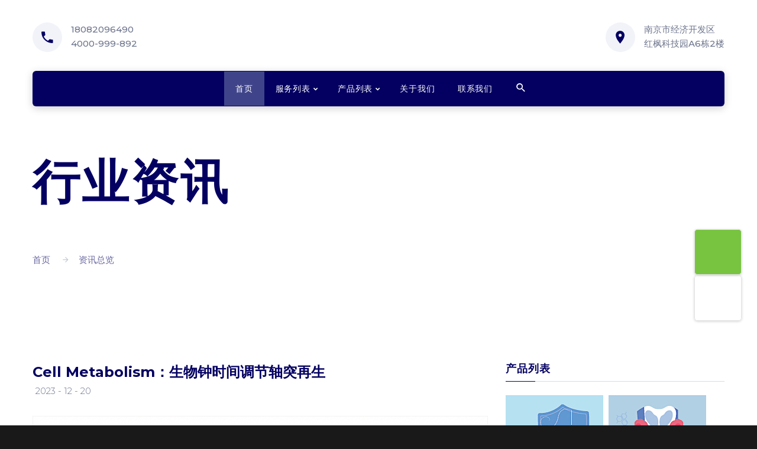

--- FILE ---
content_type: text/html
request_url: http://www.huadingbio.com/news/news-14.html
body_size: 5350
content:
<!DOCTYPE html>
<html class="wide wow-animation smoothscroll scrollTo" lang="en">
  <head>
  	<base href="../" />
    <!-- Site Title-->
    <title>Cell Metabolism：生物钟时间调节轴突再生-行业资讯-南京华鼎生物</title>
    <meta charset="utf-8">
    <meta name="format-detection" content="telephone=no">
    <meta name="viewport" content="width=device-width, height=device-height, initial-scale=1.0, maximum-scale=1.0, user-scalable=0">
    <meta http-equiv="X-UA-Compatible" content="IE=Edge">
    <meta name="keywords" content="SANA design multipurpose template">
    <meta name="description" content="本文详细叙述了“昼夜节律”是调节轴突再生的潜在常见生物学机制，是一种基于驱动时钟基因表达和昼夜节律输出的转录和翻译反馈回路，欢迎参考.">
    <meta name="date" content="Dec 26">
    <link rel="icon" href="images/favicon.ico" type="image/x-icon">
    <!-- Stylesheets-->
    <link rel="stylesheet" type="text/css" href="//fonts.googleapis.com/css2?family=Montserrat:ital,wght@0,300;0,400;0,500;0,700;1,400&amp;display=swap">
    <link rel="stylesheet" href="css/bootstrap.css">
    <link rel="stylesheet" href="css/fonts.css">
    <link rel="stylesheet" href="css/style.css">
    <link href="css/ask-box.css" rel="stylesheet" type="text/css">
		<!--[if lt IE 10]>
    <div style="background: #212121; padding: 10px 0; box-shadow: 3px 3px 5px 0 rgba(0,0,0,.3); clear: both; text-align:center; position: relative; z-index:1;"><a href="http://windows.microsoft.com/en-US/internet-explorer/"><img src="images/ie8-panel/warning_bar_0000_us.jpg" border="0" height="42" width="820" alt="You are using an outdated browser. For a faster, safer browsing experience, upgrade for free today."></a></div>
    <script src="js/html5shiv.min.js"></script>
		<![endif]-->
  </head>
  <body>
    <!-- Page-->
    <div class="page text-center">
    	<div class="head"></div>
      <!-- Modern Breadcrumbs-->
      <section class="breadcrumb-modern novi-background bg-cover text-lg-left">
        <div class="container section-34 section-md-top-110 section-md-bottom-41">
          <h1>行业资讯</h1>
          <ul class="list-inline list-inline-arrows p offset-top-14 offset-md-top-70">
            <li><a href="index.html">首页</a></li>
            <li><a href="news/news-index.html">资讯总览</a></li>
          </ul>
        </div>
      </section>
      <!-- Page Contents-->
      <!-- Modern Blog-->
      <div id="fb-root"></div>
      <section class="section-60 section-sm-110 text-left novi-background bg-cover">
        <div class="container">
          <div class="row justify-content-sm-center justify-content-xl-end">
            <div class="col-md-10 col-lg-8">
              <h4 class="font-weight-bold text-primary">Cell Metabolism：生物钟时间调节轴突再生</h4>
              <ul class="list list-inline list-inline-dashed offset-top-4">
                <li>2023 - 12 - 20</li>
              </ul>
              <div class="offset-top-30"><img class="img-responsive center-block" src="news/image/14-1.png" width="770" height="433" alt="论文标题图"></div>
              <div class="offset-top-10">
              	<p>周围神经系统 （PNS） 损伤是一种越来越常见的疾病，存在于所有年龄段，这是由创伤性和非创伤性原因引起的。PNS 损伤后的轴突再生有限，缺乏神经再连接通常会导致永久性神经功能障碍。实验证据表明，再生能力受两种损伤依赖性机制的调节，例如公认的条件反射病变以及最近建立的强化条件反射，以及不依赖生理损伤的机制，例如环境富集 （EE）以及饮食方案。虽然这些研究导致了影响轴突再生能力的分子途径的鉴定，但缺乏对轴突再生的统一和全面的分子理解。因此，我们探索了在这些不同的模型和条件下形成共同分子分母的有趣可能性，这可以扩展我们对轴突再生的基本理解，超越目前的知识。为此，我们对最近生成的与再生与非再生条件相关的数据集中的富集信号通路进行了无偏倚的比较分析，包括外周损伤和饮食方案，如间歇性禁食 （IF），和 EE。出乎意料的是，我们发现“昼夜节律”是调节轴突再生的潜在常见生物学机制。昼夜节律时钟是一种 ∼24 小时的分子计时机制，基于驱动时钟基因表达和昼夜节律输出的转录和翻译反馈回路</p>
              	<img class="img-responsive center-block" src="news/image/14-2.png" width="770" height="433" alt="昼夜节律是轴突再生的常见调节因子图">
              	<p>这些包括生理和行为变化的周期，这些变化预计每天反复发生的环境刺激，例如光或食物摄入。更具体地说，昼夜节律调节着大量的生理现象，包括转录、翻译，表观遗传学，炎症，新陈代谢以及伤口愈合过程，因此具有调节轴突再生的潜力。尽管生物钟无处不在，但它们在轴突再生中的作用仍然难以捉摸。在这里，我们表明背根神经节 （DRG） 神经元具有内在的分子时钟机制，该机制对于在坐骨神经损伤小鼠模型中计时和优化轴突再生和靶向再神经支配是必要的。从机制上讲，我们发现昼夜节律轴突再生需要核心时钟蛋白Bmal1的神经元表达，该蛋白调节感觉神经元的再生程序。</p>
              	<img class="img-responsive center-block" src="news/image/14-3.png" width="770" height="433" alt="损伤后 DRG 的转录分析确定了与轴突再生相关的时间依赖性过程图">
              	<p>最后，我们通过使用目前被批准用于治疗神经系统疾病的药物锂，确定了通过时钟依赖性机制促进损伤后轴突再生的潜力。总之，我们的研究结果表明，昼夜节律将轴突再生能力调整到一天中的特定时间窗口。这些新知识可以为设计时钟依赖性再生疗法和神经康复方案铺平道路。</p>
              	<img class="img-responsive center-block" src="news/image/14-4.png" width="770" height="433" alt="Bmal1 控制 DRG 神经元的分子时钟和再生生长图">
              	<p>重要的是，最近的一项研究报告称，与活动期（白天）相比，在休息阶段（夜间）发生烧伤时，人类烧伤愈合时间增加了 ∼60%，表明可以通过时间疗法（包括时间疗法和时间活性药物）来利用时钟依赖性机制的力量。</p>
              	<p>与此一致，我们成功地将锂用作坐骨神经损伤模型中的原理验证方法。最后，昼夜节律对轴突再生的影响表明，依赖于神经康复或神经元活动的修复策略应考虑在 24 小时周期内进行时间调整的方法，以与神经元内在再生能力的变化保持一致。</p>
              	<img class="img-responsive center-block" src="news/image/14-5.png" width="770" height="433" alt="损伤后 Bmal1 依赖性 H3K27ac 和 DRG 神经元的长期时间依赖性再生图">
              	<p>鉴于生物钟的普遍性，我们的研究结果最终建议对迄今为止在该领域收集的数据进行仔细的重新评估，这些数据可能受到一天中不同时间进行实验的影响。它还要求在设计未来的实验时要谨慎，此后必须考虑与时钟相关的机制。</p>
              </div>
              
              
              <div class="offset-top-40 offset-md-top-60">
                <div class="pull-sm-right" style="margin-top: -5px;">
                  <div class="d-inline-block inset-right-20">
                    <p class="text-dark">参考文献：Francesco De Virgiliis,Franziska Mueller,Ilaria Palmisano, et al. The circadian clock time tunes axonal regeneration, Cell Metabolism (2023). DOI:10.1016/j.cmet.2023.10.012</p>
                  </div>
                </div>


                <div class="offset-top-20">
                  <!-- RD Mailform-->
                  <form class="text-left">
                    <div class="row justify-content-sm-center">                                      
                    </div>                                      
                  </form>
                </div>
              </div>
            </div>
            
            
            <div class="col-md-10 col-lg-4 offset-top-66 offset-lg-top-0">
              <div class="blog-grid-sidebar inset-xxl-left-30">
                <!-- Aside-->
                <aside class="text-left sidebar-item-wrap1">
                  
                  <!-- Flickr @fasttravel-->
                  <div class="sidebar-item">
                    <h6>产品列表</h6>
                    <hr class="text-subline">
                    <div class="offset-top-14 offset-md-top-20">
                    <div class="group-sm"><a class="thumbnail-classic" href="immune/immune.html"><img width="165" height="165" src="news/image/fuwu1.jpg" alt="免疫功能相关">
                      </a><a class="thumbnail-classic" href="thyroid/thyroid.html"><img width="165" height="165" src="news/image/fuwu2.jpg" alt="甲状腺类">
                      </a><a class="thumbnail-classic" href="cardiovascular-markers/cardiovascular-markers.html"><img width="165" height="165" src="news/image/fuwu3.jpg" alt="心血管标志物">
                      </a><a class="thumbnail-classic" href="contagion/contagion.html"><img width="165" height="165" src="news/image/fuwu4.jpg" alt="传染病类">
                      </a><a class="thumbnail-classic" href="inflammation/inflammation.html"><img width="165" height="165" src="news/image/fuwu5.jpg" alt="炎症类">
                      </a><a class="thumbnail-classic" href="hormone/hormone.html"><img width="165" height="165" src="news/image/fuwu6.jpg" alt="激素类">
                      </a></div>  
                    </div>
                  </div>
                  <!-- Recent Posts-->
                  
                  <div class="sidebar-item text-center text-xl-left"><a class="banner" href="antibody/labeled/s-p-fitc.html"><img class="img-responsive" src="news/image/cuxiao-banner.jpg" width="336" height="500" alt="fitc抗体"></a></div>
                </aside>
              </div>
            </div>
          </div>
        </div>
      </section>
      <!-- Page Footer-->
      <!-- Default footer-->
      <footer class="section-relative section-top-66 section-bottom-34 page-footer bg-secondary novi-background bg-cover">
        <div class="container">
          <div class="row justify-content-md-center text-xl-left">
            <div class="col-md-8 col-lg-12">
              <div class="row justify-content-sm-center row-50">
                <div class="col-sm-10 col-lg-4 text-left order-lg-3 inset-lg-left-50">
                  <h6>关于我们</h6>
                  <hr class="text-subline">
                  <p><a href="index.html">首页</p>
                  <p><a href="about.html">公司简介</p>
                  <p><a href="contacts.html">联系我们</p>
                  <p><a href="news/news-index.html">资讯中心</p>
                </div>
                <div class="col-sm-10 text-sm-left col-lg-4 order-lg-2 text-left">
                  <h6>联系我们</h6>
                  <hr class="text-subline">
                  <div class="text-center text-xl-left">
                    <address class="contact-info d-md-inline-block text-left">
                      <div class="p unit unit-spacing-xxs flex-row">
                        <div class="unit-left"><span class="icon icon-xxs mdi mdi-phone text-primary novi-icon"></span></div>
                        <div class="unit-body"><a class="text-gray-darker" href="tel:#">4000-999-892, <a class="text-gray-darker" href="tel:#">18082096490</a></div>
                      </div>
                      <div class="p unit flex-row unit-spacing-xxs">
                        <div class="unit-left"><span class="icon icon-xxs mdi mdi-map-marker text-primary novi-icon"></span></div>
                        <div class="unit-body"><a class="text-gray-darker" href="#">南京市经济开发区红枫科技园A6栋2楼</a></div>
                      </div>
                      <div class="p unit unit-spacing-xxs flex-row offset-top-16">
                        <div class="unit-left"><span class="icon icon-xxs mdi mdi-email-outline text-primary novi-icon"></span></div>
                        <div class="unit-body"><a class="text-primary" href="mailto:#">order@huadingbio.com</a></div>
                      </div>
                    </address>
                  </div>
                </div>
                <div class="col-sm-10 col-lg-4 order-lg-1">
                  <!-- Footer brand-->
                  <div class="footer-brand"><a href="index.html"><img src="images/logo-inverse-404x92.png" alt="" width="202" height="46"/></a></div>
                  <div class="offset-top-50 offset-lg-top-90">
                         <h6 style="font-size: 16px;text-transform: capitalize">New Antibody，Better Antibody，For IVD</h6> 
                  </div>
                </div>
              </div>
            </div>
          </div>
        </div>
        <div class="container offset-top-50 offset-md-top-60">
          <p class="text-primary"><a href="http://beian.miit.gov.cn/">苏ICP备2021011039号</a>Copyright©2021 All Rights Reserved.<br /> 南京华鼎生物科技有限公司 &copy; 2021</a><script type="text/javascript">document.write(unescape("%3Cspan id='cnzz_stat_icon_1280353136'%3E%3C/span%3E%3Cscript src='https://v1.cnzz.com/z_stat.php%3Fid%3D1280353136%26show%3Dpic' type='text/javascript'%3E%3C/script%3E"));</script>  
</p>
        </div>
      </footer>
    </div>
    <!-- Preloader-->
    <div class="preloader">
      <div class="preloader-body">
        <div class="preloader-inner">
          <div class="preloader-item"><span></span><span></span><span></span></div>
          <div class="preloader-item"><span></span><span></span><span></span></div>
          <div class="preloader-item"><span></span><span></span><span></span></div>
          <div class="preloader-item"><span></span><span></span><span></span></div>
        </div>
      </div>
    </div>
    <!-- Global Mailform Output-->
    <div class="snackbars" id="form-output-global"></div>
    <div id="top"></div>
    <!-- Java script-->
    <script src="js/core.min.js"></script>
    <script src="js/script.js"></script>
    <script type="text/javascript">
	  $(".head").load("indexhead.html");
    </script> 
    <script type="text/javascript">
document.write("<scr"+"ipt src=\"js/ask-box.js\"></sc"+"ript>")
</script>
  </body>
</html>

--- FILE ---
content_type: text/html
request_url: http://www.huadingbio.com/indexhead.html
body_size: 4474
content:
<!DOCTYPE html>
<html class="wide wow-animation smoothscroll scrollTo" lang="en">
  <head>
    <!-- Site Title-->
    <meta charset="utf-8">
    <!-- Stylesheets-->
    <!--<link rel="stylesheet" type="text/css" href="//fonts.googleapis.com/css2?family=Montserrat:ital,wght@0,300;0,400;0,500;0,700;1,400&amp;display=swap">-->
    <link rel="stylesheet" href="css/bootstrap.css">
    <link rel="stylesheet" href="css/fonts.css">
    <link rel="stylesheet" href="css/style.css">
    <!--<style type="text/css">
		.caclp {
		display: block;
		z-index:99999;
		position: fixed; 
		right: -1%; 
		top: 10%; 
		width:20%;
		}
		
		@media (max-width: 768px) 
       { .caclp { display: none;} 

}
	</style>-->
		<!--[if lt IE 10]>
    <div style="background: #212121; padding: 10px 0; box-shadow: 3px 3px 5px 0 rgba(0,0,0,.3); clear: both; text-align:center; position: relative; z-index:1;"><a href="http://windows.microsoft.com/en-US/internet-explorer/"><img src="images/ie8-panel/warning_bar_0000_us.jpg" border="0" height="42" width="820" alt="You are using an outdated browser. For a faster, safer browsing experience, upgrade for free today."></a></div>
    <script src="js/html5shiv.min.js"></script>
		<![endif]-->
  <script>
var _hmt = _hmt || [];
(function() {
  var hm = document.createElement("script");
  hm.src = "https://hm.baidu.com/hm.js?7def93362a87ee034397d83e60fcc775";
  var s = document.getElementsByTagName("script")[0]; 
  s.parentNode.insertBefore(hm, s);
})();
</script>
  </head>
  <body>
    <!-- Page-->
 <!--   <div class="page text-center">-->
      <!-- Page Head-->
       <header class="page-head">
        <!-- RD Navbar minimal-->
        <div class="rd-navbar-wrap">
          <nav class="rd-navbar rd-navbar-minimal rd-navbar-light" data-md-device-layout="rd-navbar-fixed" data-lg-device-layout="rd-navbar-static" data-xl-device-layout="rd-navbar-static" data-xxl-device-layout="rd-navbar-static" data-sm-layout="rd-navbar-fixed" data-md-layout="rd-navbar-fixed" data-lg-layout="rd-navbar-fixed" data-xl-layout="rd-navbar-static" data-xxl-layout="rd-navbar-static" data-md-stick-up-offset="120px" data-lg-stick-up-offset="120px" data-lg-auto-height="true" data-stick-up="true">
            <div class="rd-navbar-inner">
              <div class="rd-navbar-top-panel">
                <div>
                  <address class="contact-info d-md-inline-block text-left offset-none">
                    <div class="p unit unit-spacing-xs flex-row">
                      <div class="unit-left"><span class="icon icon-xs icon-circle icon-gray-light mdi mdi-phone text-primary"></span></div>
                      <div class="unit-body"><a class="link-inherit font-weight-medium" href="tel:#">18082096490</a><br/><a class="link-inherit font-weight-medium" href="tel:#">4000-999-892</a></div>
                    </div>
                  </address>
                </div>
                <!--Navbar Brand-->
                <div class="rd-navbar-brand d-none d-xl-inline-block"><a href="index.html"><img src="images/logo-default-404x92.png" alt="" width="202" height="46"/></a></div>
                <div>
                  <address class="contact-info d-md-inline-block text-left">
                    <div class="p unit flex-row unit-spacing-xs">
                      <div class="unit-left"><span class="icon icon-xs icon-circle icon-gray-light mdi mdi-map-marker text-primary"></span></div>
                      <div class="unit-body"><a class="link-inherit font-weight-medium white-space-wrap" href="#">南京市经济开发区<br>红枫科技园A6栋2楼</a></div>
                    </div>
                  </address>
                </div>
              </div>
              <!-- RD Navbar Panel-->
              <div class="rd-navbar-panel">
                <!-- RD Navbar Toggle-->
                <button class="rd-navbar-toggle" data-rd-navbar-toggle=".rd-navbar, .rd-navbar-nav-wrap"><span></span></button>
                <!--Navbar Brand-->
                <div class="rd-navbar-brand d-xl-none"><a href="index.html"><img src="images/logo-default-404x92.png" alt="" width="202" height="46"/></a></div>
                <button class="rd-navbar-top-panel-toggle" data-rd-navbar-toggle=".rd-navbar, .rd-navbar-top-panel"><span></span></button>
              </div>
              <div class="rd-navbar-menu-wrap">
                <div class="rd-navbar-nav-wrap">
                  <div class="rd-navbar-mobile-scroll">
                    <!--Navbar Brand Mobile-->
                    <div class="rd-navbar-mobile-brand"><a href="index.html"><img src="images/logo-default-404x92.png" alt="" width="202" height="46"/></a></div>
                    <div class="form-search-wrap">
                      <!-- RD Search Form-->
                      <form class="form-search rd-search" action="search-results.html" method="GET">
                        <div class="form-wrap">
                          <label class="form-label form-search-label form-label-sm" for="rd-navbar-form-search-widget">Search</label>
                          <input class="form-search-input form-control form-control-gray-lightest input-sm" id="rd-navbar-form-search-widget" type="text" name="s" autocomplete="off"/>
                        </div>
                        <button class="form-search-submit" type="submit"><span class="fa fa-search"></span></button>
                      </form>
                    </div>
                    <!-- RD Navbar Nav-->
                    <ul class="rd-navbar-nav">
                      <li class="active"><a href="index.html"><span>首页</span><span class="rd-navbar-label text-middle label-custom label-danger label-xs-custom label-rounded-custom label"></span></a>
                      </li>
                      <!--<li><a href="our-team.html"><span>Team</span><span class="rd-navbar-label text-middle label-custom label-danger label-xs-custom label-rounded-custom label"></span></a>
                      </li>-->
                       <li><a href="#"><span>服务列表</span><span class="rd-navbar-label text-middle label-custom label-danger label-xs-custom label-rounded-custom label"></span></a>
                      <div class="rd-navbar-megamenu">
                          <div class="row">
                            <div class="col-xl-4">
                              <h6>IVD抗体定制开发</h6>
                              <hr class="text-subline"/>
                              <ul class="list-unstyled offset-lg-top-25">
                                <li><a href="dingzhi/minimolecular-ab.html">小分子单抗定制</a></li>
                                <li><a href="dingzhi/paired-antibody.html">配对抗体定制</a></li>
                                <li><a href="dingzhi/recombinant-antibody.html">重组抗体定制</a></li>
                                <li><a href="dingzhi/nanobody-antibody.html">纳米抗体定制</a></li>
                              </ul>
                            </div>
                            <div class="col-xl-4">
                              <h6>IVD抗原定制</h6>
                              <hr class="text-subline"/>
                              <ul class="list-unstyled offset-lg-top-25">
                                <li><a href="dingzhi/protein-fermentation.html">重组蛋白大规模发酵</a></li> 
                              </ul>
                            </div>
                          </div>
                        </div>
                      </li>
                      <li><a href="#"><span>产品列表</span><span class="rd-navbar-label text-middle label-custom label-danger label-xs-custom label-rounded-custom label"></span></a>
                        <div class="rd-navbar-megamenu">
                          <div class="row">
                            <div class="col-xl-2">
                              <h6>通用抗体</h6>
                              <hr class="text-subline"/>
                              <ul class="list-unstyled offset-lg-top-25">
                                <li><a href="antibody/labeled/s-p-fitc.html">异硫氰酸荧光素(FITC/FAM)</a></li>
                                <li><a href="antibody/common-antibody.html">羧基四甲基罗丹明(TAMRA)</a></li>
                                <li><a href="antibody/common-antibody.html">地高辛(DIG)</a></li>
                                <li><a href="antibody/common-antibody.html">生物素(Biotin)</a></li>
                                <li><a href="antibody/common-antibody.html">链霉亲和素(Streptavidin,SA)</a></li>
                                <li><a href="antibody/common-antibody.html">HIS/GFP/HA/FLAG标签</a></li>
                                <li><a href="antibody/common-antibody.html">人IgG/IgM/IgA/IgE</a></li>
                                <li><a href="antibody/common-antibody.html">鼠IgG/兔IgG/鸡IgY</a></li>
                              </ul>
                            </div>
                            <div class="col-xl-2">
                              <h6><a href="cardiovascular-markers/cardiovascular-markers.html">心血管标志物</a></h6>
                              <hr class="text-subline"/>
                              <ul class="list-unstyled offset-lg-top-25">
                                <li><a href="cardiovascular-markers/cardiovascular-markers.html#3">心肌肌钙蛋白(cTnI)人源化单抗</a></li>
                                <li><a href="cardiovascular-markers/cardiovascular-markers.html#1">肌酸激酶同工酶(CK-MB)</a></li>
                                <li><a href="cardiovascular-markers/cardiovascular-markers.html#2">N端脑钠肽前体(NT-proBNP)</a></li>
                                <li><a href="cardiovascular-markers/cardiovascular-markers.html#3">D二聚体(D-dimer)</a></li>
                              </ul>
                            </div>
                            <div class="col-xl-2">
                              <h6><a href="metabolism/metabolism.html">糖尿病和新陈代谢</a></h6>
                              <hr class="text-subline"/>
                              <ul class="list-unstyled offset-lg-top-25">
                                <li><a href="metabolism/metabolism.html#1">糖化血红蛋白(HbA1c)</a></li>
                                <li><a href="metabolism/metabolism.html#2">25羟基维生素D人源化单抗</a></li>
                              </ul>
                            </div>
                            <div class="col-xl-2">
                              <h6><a href="hormone/hormone.html">激素类</a></h6>
                              <hr class="text-subline"/>
                              <ul class="list-unstyled offset-lg-top-25">
                                <li><a href="hormone/hormone.html#1">抗缪勒氏管激素(AMH)</a></li>
                              <li><a href="hormone/hormone.html#2">雌二醇（E2）</a></li>
                              <li><a href="hormone/hormone.html#3">孕酮(PROG)羊单抗</a></li>
                              </ul>
                            </div>
                            <div class="col-xl-2">
                              <h6><a href="inflammation/inflammation.html">炎症</a></h6>
                              <hr class="text-subline"/>
                              <ul class="list-unstyled offset-lg-top-25">
                                <li><a href="inflammation/inflammation.html#1">C反应蛋白(CRP)</a></li>
                                <li><a href="inflammation/inflammation.html#2">白细胞介素-6(IL-6)</a></li>
                                <li><a href="inflammation/inflammation.html#3">降钙素原(PCT)</a></li>
                                <li><a href="inflammation/inflammation.html#4">血清淀粉样蛋白A (SAA)</a></li>
                                <li><a href="inflammation/inflammation.html#5">肝素结合蛋白( HBP )</a></li>
                              </ul>
                            </div>
                            <div class="col-xl-2">
                              <h6><a href="thyroid/thyroid.html">甲状腺类</a></h6>
                              <hr class="text-subline"/>
                              <ul class="list-unstyled offset-lg-top-25">
                               <li><a href="thyroid/thyroid.html#1">三碘甲状腺原氨酸(T3)</a></li>
                              <li><a href="thyroid/thyroid.html#2">甲状腺素(T4)</a></li>
                             <li><a href="thyroid/thyroid.html#3">促甲状腺素受体(TSHR)</a></li>
                                <li><a href="thyroid/thyroid.html#4">甲状腺球蛋白(TG)</a></li>
                                <li><a href="thyroid/thyroid.html#5">甲状腺过氧化物酶(TPO)</a></li>
                              </ul>
                            </div>
                            <div class="col-xl-2">
                              <h6><a href="contagion/contagion.html">传染病类</a></h6>
                              <hr class="text-subline"/>
                              <ul class="list-unstyled offset-lg-top-25">
                                <li><a href="contagion/contagion.html#1">人乳头瘤病毒（HPV）</a></li>
                                <li><a href="contagion/contagion.html#2">猴痘病毒(Monkeypox virus)</a></li>
                                <li><a href="contagion/contagion.html#3">2019新型冠状病毒(2019-nCoV)</a></li>
                              </ul>
                            </div>
                            <div class="col-xl-2">
                              <h6><a href="immune/immune.html">免疫功能</a></h6>
                              <hr class="text-subline"/>
                              <ul class="list-unstyled offset-lg-top-25">
                                <li><a href="immune/immune.html#1">抗CD系列抗体</a></li>
                                <li><a href="immune/immune.html#2">抗PD-L1抗体</a></li>
                                <li><a href="immune/immune.html#3">淋巴毒素-α</a></li>
                              </ul>
                            </div>
                            <div class="col-xl-2">
                              <h6><a href="nerve/nerve.html">神经类</a></h6>
                              <hr class="text-subline"/>
                              <ul class="list-unstyled offset-lg-top-25">
                               	<li><a href="nerve/nerve.html#1">磷酸化Tau（P-Tau）217/231/181</a></li>
                                <li><a href="nerve/nerve.html#2">神经纤维丝轻链(NFL)</a></li>
                                <li><a href="nerve/nerve.html#3">β淀粉样蛋白1-40（Aβ1-40）</a></li>
                                <li><a href="nerve/nerve.html#4">β淀粉样蛋白1-42（Aβ1-42）</a></li>
                              </ul>
                            </div>
                            <div class="col-xl-2">
                              <h6><a href="tumor-marker/Tumor-markers.html">肿瘤标志物</a></h6>
                              <hr class="text-subline"/>
                              <ul class="list-unstyled offset-lg-top-25">
                                <li><a href="tumor-marker/Tumor-markers.html#1">前列腺特异性抗原(PSA)</a></li>
                                <li><a href="tumor-marker/Tumor-markers.html#2">人附睾蛋白4（HE4）</a></li>
                                <li><a href="tumor-marker/Tumor-markers.html#3">甲胎蛋白（AFP）</a></li>
                                <li><a href="tumor-marker/Tumor-markers.html#4">癌胚抗原（CEA）</a></li>
                                <li><a href="tumor-marker/Tumor-markers.html#5">神经元特异性烯醇化酶（NSE）</a></li>
                                <li><a href="tumor-marker/Tumor-markers.html#6">胃蛋白酶原I（PG I）</a></li>
                                <li><a href="tumor-marker/Tumor-markers.html#7">胃蛋白酶原Ⅱ(PGⅡ)</a></li>
                                <li><a href="tumor-marker/Tumor-markers.html#8">胃泌素17(G17)</a></li>
                                <li><a href="tumor-marker/Tumor-markers.html#9">胃泌素释放肽前体(ProGRP)</a></li>
                                <li><a href="tumor-marker/Tumor-markers.html#10">鳞状细胞癌相关抗原(SCCA)</a></li>
                                <li><a href="tumor-marker/Tumor-markers.html#11">细胞角蛋白19片段(CYFRA21-1）</a></li>
                                <li><a href="tumor-marker/Tumor-markers.html#12">糖类抗原15-3(CA15-3)</a></li>
                                <li><a href="tumor-marker/Tumor-markers.html#13">糖类抗原19-9(CA19-9)</a></li>
                                <li><a href="tumor-marker/Tumor-markers.html#14">糖类抗原72-4(CA72-4)</a></li>
                                <li><a href="tumor-marker/Tumor-markers.html#15">糖类抗原125(CA125)</a></li>
                                <li><a href="tumor-marker/Tumor-markers.html#16">糖类抗原242(CA242)</a></li>
                              </ul>
                            </div>
                            <div class="col-xl-2">
                              <h6><a href="allergen/allergen.html">过敏原</a></h6>
                              <hr class="text-subline"/>
                              <ul class="list-unstyled offset-lg-top-25">
                                <li><a href="allergen/allergen.html#1">动物(Animal)</a></li>
                                <li><a href="allergen/allergen.html#2">蟑螂(Cockroach)</a></li>
                                <li><a href="allergen/allergen.html#3">食物(Food)</a></li>
                                <li><a href="allergen/allergen.html#4">霉菌(Mold)</a></li>
                                <li><a href="allergen/allergen.html#5">花粉(Pollen)</a></li>
                                <li><a href="allergen/allergen.html#6">屋尘螨 HDM (House Dust Mite)</a></li>
                              </ul>
                            </div>
                            <div class="col-xl-2">
                              <h6><a href="medicinal/medicinal.html">药物类</a></h6>
                              <hr class="text-subline"/>
                              <ul class="list-unstyled offset-lg-top-25">
                                <li><a href="medicinal/medicinal.html#1">药物滥用</a></li>
                                <li><a href="medicinal/medicinal.html#2">治疗药物监测(TDM)</a></li>
                                <li><a href="medicinal/medicinal.html#3">抗生素残留</a></li>
                                <li><a href="medicinal/medicinal.html#4">农药残留</a></li>
                                <li><a href="medicinal/medicinal.html#5">兽药残留</a></li>
                              </ul>
                            </div>
                          </div>
                        </div>
                      </li>
                       <li><a href="about.html"><span>关于我们</span><span class="rd-navbar-label text-middle label-custom label-danger label-xs-custom label-rounded-custom label"></span></a>
                      </li>
                      <li><a href="contacts.html"><span>联系我们</span><span class="rd-navbar-label text-middle label-custom label-danger label-xs-custom label-rounded-custom label"></span></a>
                      </li>
                    </ul>
                  </div>
                </div>
                <!--RD Navbar Search-->
                <div class="rd-navbar-search"><a class="rd-navbar-search-toggle mdi" data-rd-navbar-toggle=".rd-navbar-menu-wrap,.rd-navbar-search" href="#"><span></span></a>
                  <form class="rd-navbar-search-form search-form-icon-right rd-search" action="search-results.html" data-search-live="rd-search-results-live" method="GET">
                    <div class="form-wrap">
                      <label class="form-label" for="rd-navbar-search-form-control">Type and hit enter...</label>
                      <input class="rd-navbar-search-form-control form-control form-control-gray-lightest" id="rd-navbar-search-form-control" type="text" name="s" autocomplete="off"/>
                    </div>
                    <div class="rd-search-results-live" id="rd-search-results-live"></div>
                  </form>
                </div>
              </div>
            </div>
          </nav>
        </div>
      </header>
    <!--<a href="dingzhi/caclp.html"><img class="caclp" src="images/caclp.png"  alt="caclp" ></a>-->
      <!-- Page Footer-->
      <!-- Default footer-->
      <!--<footer class="section-relative section-50 section-md-66 page-footer bg-secondary context-light novi-background bg-cover">
        <div class="container container-wide">
          <div class="inset-xxl-left-30">
            <div class="row justify-content-md-center row-fix">
              <div class="col-md-8 col-lg-12">
                <div class="row row-30 justify-content-lg-between align-items-lg-center">
                </div>
              </div>
            </div>
          </div>
        </div>
      </footer>-->
    </div>

    <!-- Java script-->
    <script src="js/core.min.js"></script>
    <script src="js/script.js"></script>
  </body>
</html>

--- FILE ---
content_type: text/css
request_url: http://www.huadingbio.com/css/ask-box.css
body_size: 562
content:
/*main css*/

.izl-rmenu {
	position: fixed;
	bottom: 76px;
	padding-bottom: 100px;
	background: url() 0px bottom no-repeat;
	z-index: 999;
	right: 2%;
}

.izl-rmenu .btn {
	width: 80px;
	height: 77px;
	margin-bottom: 1px;
	cursor: pointer;
	position: relative;
}

.izl-rmenu .btn-qq {
	background: url(../images/r_qq00.png) 0px 0px no-repeat;
	box-shadow: 0px 1px 4px 0px rgba(0, 0, 0, 0.19);
	border: #E4E4E4 solid 1px;
}

.izl-rmenu .btn-qq:hover {
	background: url(../images/r_qq00.png);
}

.izl-rmenu a.btn-qq,
.izl-rmenu a.btn-qq:visited {
	background: url(../images/r_qq.png) 0px 0px no-repeat;
	background-color: white;
	text-decoration: none;
	display: block;
}


.izl-rmenu .btn-wx{
	background:url(../images/r_wx2.png) 0px 0px no-repeat;
	background-color:#78c340;
	box-shadow: 0px 1px 4px 0px rgba(0, 0, 0, 0.19);
	border: #E4E4E4 solid 1px;
}
.izl-rmenu .btn-wx:hover{background-color:#58a81c; }
.izl-rmenu .btn-wx .pic{position:absolute; left:-160px; top:0px; display:none;width:160px;height:160px;max-width: 160px;}




.izl-rmenu .btn-phone {background: url(../images/r_phone.png) 0px 0px no-repeat;
	box-shadow: 0px 1px 4px 0px rgba(0, 0, 0, 0.19);
	border: #E4E4E4 solid 1px;
}

.izl-rmenu .btn-phone:hover {background: url(../images/r_phone00.png);}

.izl-rmenu .btn-phone .phone {position: absolute;
	width: 160px;
	left: -160px;
	top: 0px;
	line-height: 75px;
	background: #ff6430;
	color: #FFF;
	font-size: 18px;
	text-align: center;
	display: none;
}

.izl-rmenu .btn-top {
	background: url(../images/r_top.png) 0px 0px no-repeat;
	background-color: #fff;
	display: none;
	box-shadow: 0px 1px 4px 0px rgba(0, 0, 0, 0.19);
	border: #E4E4E4 solid 1px;
}

.izl-rmenu .btn-top:hover {
	background-color: #666;
}

--- FILE ---
content_type: application/javascript
request_url: http://www.huadingbio.com/js/ask-box.js
body_size: 788
content:
$(function(){
	
	
	
	
	var tophtml="<div id=\"izl_rmenu\" class=\"izl-rmenu\"><div class=\"btn btn-wx\"><img class=\"pic\" src=\"images/zyb-1.png\" onclick=\"window.location.href=\"/></div><br><div class=\"btn btn-phone\"><div class=\"phone\">4000-999-892</div></div><div class=\"btn btn-top\"></div></div>";
	//<a target="_blank" href="http://wpa.qq.com/msgrd?v=3&amp;uin=3404127986&amp;site=qq&amp;menu=yes"><img style="width:78px" border="0" src="http://wpa.qq.com/pa?p=2:3404127986:47" alt="在线QQ技术支持2" title="在线QQ技术支持2" /></a>

	
	$("#top").html(tophtml);
	$("#izl_rmenu").each(function(){  
		$(this).find(".btn-wx").mouseenter(function(){
			$(this).find(".pic").fadeIn("fast");
		});
		$(this).find(".btn-wx").mouseleave(function(){
			$(this).find(".pic").fadeOut("fast");
		});
		$(this).find(".btn-phone").mouseenter(function(){
			$(this).find(".phone").fadeIn("fast");
		});
		$(this).find(".btn-phone").mouseleave(function(){
			$(this).find(".phone").fadeOut("fast");
		});
		$(this).find(".btn-top").click(function(){
			$("html, body").animate({
				"scroll-top":0
			},"fast");
		});
	});
	var lastRmenuStatus=false;
	$(window).scroll(function(){//bug
		var _top=$(window).scrollTop();
		if(_top>200){
			$("#izl_rmenu").data("expanded",true);
		}else{
			$("#izl_rmenu").data("expanded",false);
		}
		if($("#izl_rmenu").data("expanded")!=lastRmenuStatus){
			lastRmenuStatus=$("#izl_rmenu").data("expanded");
			if(lastRmenuStatus){
				$("#izl_rmenu .btn-top").slideDown();
			}else{
				$("#izl_rmenu .btn-top").slideUp();
			}
		}
	});
	
	//获取当前屏幕宽度
	var width = document.body.clientWidth;
	//var width=window.screen.width;
	if(width < 600) {
		//显示咨询框
		$("#izl_rmenu").hide();
	}
	if(width > 600) {
		//隐藏咨询框
		$("#izl_rmenu").show();
	}
});
	

--- FILE ---
content_type: application/javascript
request_url: http://www.huadingbio.com/js/script.js
body_size: 13228
content:
/**
 * Global variables
 */
"use strict";

var userAgent = navigator.userAgent.toLowerCase(),
	initialDate = new Date(),

	$document = $(document),
	$window = $(window),
	$html = $("html"),
	$body = $("body"),

	isDesktop = $html.hasClass("desktop"),
	isIE = userAgent.indexOf("msie") != -1 ? parseInt(userAgent.split("msie")[1]) : userAgent.indexOf("trident") != -1 ? 11 : userAgent.indexOf("edge") != -1 ? 12 : false,
	isMobile = /Android|webOS|iPhone|iPad|iPod|BlackBerry|IEMobile|Opera Mini/i.test(navigator.userAgent),
	windowReady = false,
	isTouch = "ontouchstart" in window,
	isNoviBuilder = false,
	onloadCaptchaCallback,

	plugins = {
		pointerEvents: isIE < 11 ? "js/pointer-events.min.js" : false,
		bootstrapTabs: $(".tabs"),
		materialParallax: $('.parallax-container'),
		copyrightYear: $('.copyright-year'),
		rdVideoPlayer: $(".rd-video-player"),
		responsiveTabs: $(".responsive-tabs"),
		maps: $(".google-map-container"),
		rdInputLabel: $(".form-label"),
		rdNavbar: $(".rd-navbar"),
		rdVideoBG: $(".rd-video"),
		regula: $("[data-constraints]"),
		stepper: $("input[type='number']"),
		radio: $("input[type='radio']"),
		checkbox: $(".checkbox-custom"),
		toggles: $(".toggle-custom"),
		preloader: $('.preloader'),
		owl: $(".owl-carousel"),
		swiper: $('.swiper-container'),
		lightGallery: $('[data-lightgallery="group"]'),
		lightGalleryItem: $('[data-lightgallery="item"]'),
		lightDynamicGalleryItem: $('[data-lightgallery="dynamic"]'),
		counter: document.querySelectorAll('.counter'),
		progressLinear: document.querySelectorAll('.progress-linear'),
		countdown: document.querySelectorAll('.countdown'),
		isotope: $(".isotope-wrap"),
		stacktable: $("table[data-responsive='true']"),
		customToggle: $("[data-custom-toggle]"),
		customWaypoints: $('[data-custom-scroll-to]'),
		selectFilter: $("select"),
		calendar: $(".rd-calendar"),
		pageLoader: $(".page-loader"),
		search: $('.rd-search'),
		searchResults: $('.rd-search-results'),
		rdMailForm: $(".rd-mailform"),
		iframeEmbed: $("iframe.embed-responsive-item"),
		checkoutRDTabs: $(".checkout-tabs"),
		facebookplugin: $('#fb-root'),
		captcha: $('.recaptcha'),
		fullCalendar: $("#calendar")
	};

/**
 * @desc Check the element was been scrolled into the view
 * @param {object} elem - jQuery object
 * @return {boolean}
 */
function isScrolledIntoView(elem) {
	if (isNoviBuilder) return true;
	return elem.offset().top + elem.outerHeight() >= $window.scrollTop() && elem.offset().top <= $window.scrollTop() + $window.height();
}

/**
 * @desc Calls a function when element has been scrolled into the view
 * @param {object} element - jQuery object
 * @param {function} func - init function
 */
function lazyInit(element, func) {
	let scrollHandler = function () {
		if ((!element.hasClass('lazy-loaded') && (isScrolledIntoView(element)))) {
			func.call(element);
			element.addClass('lazy-loaded');
		}
	};

	scrollHandler();
	$window.on('scroll', scrollHandler);
}

// Initialize scripts that require a loaded window
$window.on('load', function () {
	// Page loader & Page transition
	if (plugins.preloader.length && !isNoviBuilder) {
		pageTransition({
			target:            document.querySelector('.page'),
			delay:             0,
			duration:          500,
			classIn:           'fadeIn',
			classOut:          'fadeOut',
			classActive:       'animated',
			conditions:        function (event, link) {
				return link && !/(\#|javascript:void\(0\)|callto:|tel:|mailto:|:\/\/)/.test(link) && !event.currentTarget.hasAttribute('data-lightgallery');
			},
			onTransitionStart: function (options) {
				setTimeout(function () {
					plugins.preloader.removeClass('loaded');
				}, options.duration * .75);
			},
			onReady:           function () {
				plugins.preloader.addClass('loaded');
				windowReady = true;
			}
		});
	}

	// Progress Bar
	if (plugins.progressLinear) {
		for (let i = 0; i < plugins.progressLinear.length; i++) {
			let
				container = plugins.progressLinear[i],
				counter = aCounter({
					node:     container.querySelector('.progress-linear-counter'),
					duration: container.getAttribute('data-duration') || 1000,
					onStart:  function () {
						this.custom.bar.style.width = this.params.to + '%';
					}
				});

			counter.custom = {
				container: container,
				bar:       container.querySelector('.progress-linear-bar'),
				onScroll:  (function () {
					if ((Util.inViewport(this.custom.container) && !this.custom.container.classList.contains('animated')) || isNoviBuilder) {
						this.run();
						this.custom.container.classList.add('animated');
					}
				}).bind(counter),
				onBlur:    (function () {
					this.params.to = parseInt(this.params.node.textContent, 10);
					this.run();
				}).bind(counter)
			};

			if (isNoviBuilder) {
				counter.run();
				counter.params.node.addEventListener('blur', counter.custom.onBlur);
			} else {
				counter.custom.onScroll();
				document.addEventListener('scroll', counter.custom.onScroll);
			}
		}
	}



	// Material Parallax
	if (plugins.materialParallax.length) {
		if (!isNoviBuilder && !isIE && !isMobile) {
			plugins.materialParallax.parallax();
		} else {
			for (let i = 0; i < plugins.materialParallax.length; i++) {
				let $parallax = $(plugins.materialParallax[i]);

				$parallax.addClass('parallax-disabled');
				$parallax.css({"background-image": 'url(' + $parallax.data("parallax-img") + ')'});
			}
		}
	}

	// Isotope
	if (plugins.isotope.length) {
		for (let i = 0; i < plugins.isotope.length; i++) {
			let
				wrap = plugins.isotope[i],
				filterHandler = function (event) {
					event.preventDefault();
					for (let n = 0; n < this.isoGroup.filters.length; n++) this.isoGroup.filters[n].classList.remove('active');
					this.classList.add('active');
					this.isoGroup.isotope.arrange({filter: this.getAttribute("data-isotope-filter") !== '*' ? '[data-filter*="' + this.getAttribute("data-isotope-filter") + '"]' : '*'});
				},
				resizeHandler = function () {
					this.isoGroup.isotope.layout();
				};

			wrap.isoGroup = {};
			wrap.isoGroup.filters = wrap.querySelectorAll('[data-isotope-filter]');
			console.log( '[data-filter="'+ wrap.isoGroup.filters[0].getAttribute("data-isotope-filter") +'"]' );
			wrap.isoGroup.node = wrap.querySelector('.isotope');
			wrap.isoGroup.layout = wrap.isoGroup.node.getAttribute('data-isotope-layout') ? wrap.isoGroup.node.getAttribute('data-isotope-layout') : 'masonry';
			wrap.isoGroup.isotope = new Isotope(wrap.isoGroup.node, {
				itemSelector: '.isotope-item',
				layoutMode:   wrap.isoGroup.layout,
				filter:       wrap.isoGroup.filters[0].getAttribute("data-isotope-filter") === '*' ? '*' : '[data-filter="'+ wrap.isoGroup.filters[0].getAttribute("data-isotope-filter") +'"]',
				columnWidth:  (function () {
					if (wrap.isoGroup.node.hasAttribute('data-column-class')) return wrap.isoGroup.node.getAttribute('data-column-class');
					if (wrap.isoGroup.node.hasAttribute('data-column-width')) return parseFloat(wrap.isoGroup.node.getAttribute('data-column-width'));
				}())
			});

			for (let n = 0; n < wrap.isoGroup.filters.length; n++) {
				let filter = wrap.isoGroup.filters[n];
				filter.isoGroup = wrap.isoGroup;
				filter.addEventListener('click', filterHandler);
			}

			window.addEventListener('resize', resizeHandler.bind(wrap));
		}
	}

	/*if (plugins.isotope.length) {
		var i, j, isogroup = [];
		for (i = 0; i < plugins.isotope.length; i++) {
			var isotopeItem = plugins.isotope[i],
				filterItems = $(isotopeItem).closest('.isotope-wrap').find('[data-isotope-filter]'),
				iso = new Isotope(isotopeItem,
					{
						itemSelector: '.isotope-item',
						layoutMode: isotopeItem.getAttribute('data-isotope-layout') ? isotopeItem.getAttribute('data-isotope-layout') : 'masonry',
						filter: '*',
					}
				);

			isogroup.push(iso);

			filterItems.on("click", function (e) {
				e.preventDefault();
				var filter = $(this),
					iso = $('.isotope[data-isotope-group="' + this.getAttribute("data-isotope-group") + '"]'),
					filtersContainer = filter.closest(".isotope-filters");

				filtersContainer
					.find('.active')
					.removeClass("active");
				filter.addClass("active");

				iso.isotope({
					itemSelector: '.isotope-item',
					layoutMode: iso.attr('data-isotope-layout') ? iso.attr('data-isotope-layout') : 'masonry',
					filter: this.getAttribute("data-isotope-filter") == '*' ? '*' : '[data-filter*="' + this.getAttribute("data-isotope-filter") + '"]'
				});

				$window.trigger('resize');

				// If d3Charts contains in isotop, resize it on click.
				if (filtersContainer.hasClass('isotope-has-d3-graphs') && c3ChartsArray != undefined) {
					setTimeout(function () {
						for (var j = 0; j < c3ChartsArray.length; j++) {
							c3ChartsArray[j].resize();
						}
					}, 500);
				}

			}).eq(0).trigger("click");
		}

		$(window).on('load', function () {
			setTimeout(function () {
				var i;
				for (i = 0; i < isogroup.length; i++) {
					isogroup[i].element.className += " isotope--loaded";
					isogroup[i].layout();
				}
			}, 600);
		});
	}*/
});

/**
 * Initialize All Scripts
 */
$document.ready(function () {
	var isNoviBuilder = window.xMode;

	/**
	 * Wrapper to eliminate json errors
	 * @param {string} str - JSON string
	 * @returns {object} - parsed or empty object
	 */
	function parseJSON ( str ) {
		try {
			if ( str )  return JSON.parse( str );
			else return {};
		} catch ( error ) {
			return {};
		}
	}

	/**
	 * @desc Sets the actual previous index based on the position of the slide in the markup. Should be the most recent action.
	 * @param {object} swiper - swiper instance
	 */
	function setRealPrevious(swiper) {
		let element = swiper.$wrapperEl[0].children[swiper.activeIndex];
		swiper.realPrevious = Array.prototype.indexOf.call(element.parentNode.children, element);
	}

	/**
	 * @desc Sets slides background images from attribute 'data-slide-bg'
	 * @param {object} swiper - swiper instance
	 */
	function setBackgrounds(swiper) {
		let swipersBg = swiper.el.querySelectorAll('[data-slide-bg]');

		for (let i = 0; i < swipersBg.length; i++) {
			let swiperBg = swipersBg[i];
			swiperBg.style.backgroundImage = 'url(' + swiperBg.getAttribute('data-slide-bg') + ')';
		}
	}

	/**
	 * @desc Animate captions on active slides
	 * @param {object} swiper - swiper instance
	 */
	function initCaptionAnimate(swiper) {
		let
			animate = function (caption) {
				return function () {
					let duration;
					if (duration = caption.getAttribute('data-caption-duration')) caption.style.animationDuration = duration + 'ms';
					caption.classList.remove('not-animated');
					caption.classList.add(caption.getAttribute('data-caption-animate'));
					caption.classList.add('animated');
				};
			},
			initializeAnimation = function (captions) {
				for (let i = 0; i < captions.length; i++) {
					let caption = captions[i];
					caption.classList.remove('animated');
					caption.classList.remove(caption.getAttribute('data-caption-animate'));
					caption.classList.add('not-animated');
				}
			},
			finalizeAnimation = function (captions) {
				for (let i = 0; i < captions.length; i++) {
					let caption = captions[i];
					if (caption.getAttribute('data-caption-delay')) {
						setTimeout(animate(caption), Number(caption.getAttribute('data-caption-delay')));
					} else {
						animate(caption)();
					}
				}
			};

		// Caption parameters
		swiper.params.caption = {
			animationEvent: 'slideChangeTransitionEnd'
		};

		initializeAnimation(swiper.$wrapperEl[0].querySelectorAll('[data-caption-animate]'));
		finalizeAnimation(swiper.$wrapperEl[0].children[swiper.activeIndex].querySelectorAll('[data-caption-animate]'));

		if (swiper.params.caption.animationEvent === 'slideChangeTransitionEnd') {
			swiper.on(swiper.params.caption.animationEvent, function () {
				initializeAnimation(swiper.$wrapperEl[0].children[swiper.previousIndex].querySelectorAll('[data-caption-animate]'));
				finalizeAnimation(swiper.$wrapperEl[0].children[swiper.activeIndex].querySelectorAll('[data-caption-animate]'));
			});
		} else {
			swiper.on('slideChangeTransitionEnd', function () {
				initializeAnimation(swiper.$wrapperEl[0].children[swiper.previousIndex].querySelectorAll('[data-caption-animate]'));
			});

			swiper.on(swiper.params.caption.animationEvent, function () {
				finalizeAnimation(swiper.$wrapperEl[0].children[swiper.activeIndex].querySelectorAll('[data-caption-animate]'));
			});
		}
	}

	/**
	 * @desc Google map function for getting latitude and longitude
	 */
	function getLatLngObject(str, marker, map, callback) {
		let coordinates = {};
		try {
			coordinates = JSON.parse(str);
			callback(new google.maps.LatLng(
				coordinates.lat,
				coordinates.lng
			), marker, map)
		} catch (e) {
			map.geocoder.geocode({'address': str}, function (results, status) {
				if (status === google.maps.GeocoderStatus.OK) {
					let latitude = results[0].geometry.location.lat();
					let longitude = results[0].geometry.location.lng();

					callback(new google.maps.LatLng(
						parseFloat(latitude),
						parseFloat(longitude)
					), marker, map)
				}
			})
		}
	}

	/**
	 * @desc Initialize Google maps
	 */
	function initMaps() {
		let key;

		for (let i = 0; i < plugins.maps.length; i++) {
			if (plugins.maps[i].hasAttribute("data-key")) {
				key = plugins.maps[i].getAttribute("data-key");
				break;
			}
		}

		$.getScript('//maps.google.com/maps/api/js?' + (key ? 'key=' + key + '&' : '') + 'libraries=geometry,places&v=quarterly', function () {
			let head = document.getElementsByTagName('head')[0],
				insertBefore = head.insertBefore;

			head.insertBefore = function (newElement, referenceElement) {
				if (newElement.href && newElement.href.indexOf('//fonts.googleapis.com/css?family=Roboto') !== -1 || newElement.innerHTML.indexOf('gm-style') !== -1) {
					return;
				}
				insertBefore.call(head, newElement, referenceElement);
			};
			let geocoder = new google.maps.Geocoder;
			for (let i = 0; i < plugins.maps.length; i++) {
				let zoom = parseInt(plugins.maps[i].getAttribute("data-zoom"), 10) || 11;
				let styles = plugins.maps[i].hasAttribute('data-styles') ? JSON.parse(plugins.maps[i].getAttribute("data-styles")) : [];
				let center = plugins.maps[i].getAttribute("data-center") || "New York";

				// Initialize map
				let map = new google.maps.Map(plugins.maps[i].querySelectorAll(".google-map")[0], {
					zoom:        zoom,
					styles:      styles,
					scrollwheel: false,
					center:      {
						lat: 0,
						lng: 0
					}
				});

				// Add map object to map node
				plugins.maps[i].map = map;
				plugins.maps[i].geocoder = geocoder;
				plugins.maps[i].keySupported = true;
				plugins.maps[i].google = google;

				// Get Center coordinates from attribute
				getLatLngObject(center, null, plugins.maps[i], function (location, markerElement, mapElement) {
					mapElement.map.setCenter(location);
				});

				// Add markers from google-map-markers array
				let markerItems = plugins.maps[i].querySelectorAll(".google-map-markers li");

				if (markerItems.length) {
					let markers = [];
					for (let j = 0; j < markerItems.length; j++) {
						let markerElement = markerItems[j];
						getLatLngObject(markerElement.getAttribute("data-location"), markerElement, plugins.maps[i], function (location, markerElement, mapElement) {
							let icon = markerElement.getAttribute("data-icon") || mapElement.getAttribute("data-icon");
							let activeIcon = markerElement.getAttribute("data-icon-active") || mapElement.getAttribute("data-icon-active");
							let info = markerElement.getAttribute("data-description") || "";
							let infoWindow = new google.maps.InfoWindow({
								content: info
							});
							markerElement.infoWindow = infoWindow;
							let markerData = {
								position: location,
								map:      mapElement.map
							}
							if (icon) {
								markerData.icon = icon;
							}
							let marker = new google.maps.Marker(markerData);
							markerElement.gmarker = marker;
							markers.push({
								markerElement: markerElement,
								infoWindow:    infoWindow
							});
							marker.isActive = false;
							// Handle infoWindow close click
							google.maps.event.addListener(infoWindow, 'closeclick', (function (markerElement, mapElement) {
								let markerIcon = null;
								markerElement.gmarker.isActive = false;
								markerIcon = markerElement.getAttribute("data-icon") || mapElement.getAttribute("data-icon");
								markerElement.gmarker.setIcon(markerIcon);
							}).bind(this, markerElement, mapElement));


							// Set marker active on Click and open infoWindow
							google.maps.event.addListener(marker, 'click', (function (markerElement, mapElement) {
								let markerIcon;
								if (markerElement.infoWindow.getContent().length === 0) return;
								let gMarker, currentMarker = markerElement.gmarker, currentInfoWindow;
								for (let k = 0; k < markers.length; k++) {
									if (markers[k].markerElement === markerElement) {
										currentInfoWindow = markers[k].infoWindow;
									}
									gMarker = markers[k].markerElement.gmarker;
									if (gMarker.isActive && markers[k].markerElement !== markerElement) {
										gMarker.isActive = false;
										markerIcon = markers[k].markerElement.getAttribute("data-icon") || mapElement.getAttribute("data-icon")
										gMarker.setIcon(markerIcon);
										markers[k].infoWindow.close();
									}
								}

								currentMarker.isActive = !currentMarker.isActive;
								if (currentMarker.isActive) {
									if (markerIcon = markerElement.getAttribute("data-icon-active") || mapElement.getAttribute("data-icon-active")) {
										currentMarker.setIcon(markerIcon);
									}

									currentInfoWindow.open(map, marker);
								} else {
									if (markerIcon = markerElement.getAttribute("data-icon") || mapElement.getAttribute("data-icon")) {
										currentMarker.setIcon(markerIcon);
									}
									currentInfoWindow.close();
								}
							}).bind(this, markerElement, mapElement))
						})
					}
				}
			}
		});
	}

	/**
	 * @desc Create live search results
	 * @param {object} options
	 */
	function liveSearch(options, handler) {
		$('#' + options.live).removeClass('cleared').html();
		options.current++;
		options.spin.addClass('loading');
		$.get(handler, {
			s:          decodeURI(options.term),
			liveSearch: options.live,
			dataType:   "html",
			liveCount:  options.liveCount,
			filter:     options.filter,
			template:   options.template
		}, function (data) {
			options.processed++;
			let live = $('#' + options.live);
			if ((options.processed === options.current) && !live.hasClass('cleared')) {
				live.find('> #search-results').removeClass('active');
				live.html(data);
				setTimeout(function () {
					live.find('> #search-results').addClass('active');
				}, 50);
			}
			options.spin.parents('.rd-search').find('.input-group-addon').removeClass('loading');
		})
	}

	/**
	 * attachFormValidator
	 * @description  attach form validation to elements
	 */
	function attachFormValidator(elements) {
		for (var i = 0; i < elements.length; i++) {
			var o = $(elements[i]), v;
			o.addClass("form-control-has-validation").after("<span class='form-validation'></span>");
			v = o.parent().find(".form-validation");
			if (v.is(":last-child")) {
				o.addClass("form-control-last-child");
			}
		}

		elements
			.on('input change propertychange blur', function (e) {
				var $this = $(this), results;

				if (e.type != "blur") {
					if (!$this.parent().hasClass("has-error")) {
						return;
					}
				}

				if ($this.parents('.rd-mailform').hasClass('success')) {
					return;
				}

				if ((results = $this.regula('validate')).length) {
					for (i = 0; i < results.length; i++) {
						$this.siblings(".form-validation").text(results[i].message).parent().addClass("has-error")
					}
				} else {
					$this.siblings(".form-validation").text("").parent().removeClass("has-error")
				}
			})
			.regula('bind');
	}

	/**
	 * isValidated
	 * @description  check if all elemnts pass validation
	 */
	function isValidated(elements, captcha) {
		var results, errors = 0;

		if (elements.length) {
			for (let j = 0; j < elements.length; j++) {

				var $input = $(elements[j]);
				if ((results = $input.regula('validate')).length) {
					for (let k = 0; k < results.length; k++) {
						errors++;
						$input.siblings(".form-validation").text(results[k].message).parent().addClass("has-error");
					}
				} else {
					$input.siblings(".form-validation").text("").parent().removeClass("has-error")
				}
			}

			if (captcha) {
				if (captcha.length) {
					return validateReCaptcha(captcha) && errors == 0
				}
			}

			return errors == 0;
		}
		return true;
	}

	/**
	 * @desc Validate google reCaptcha
	 * @param {object} captcha - captcha object for validation
	 * @return {boolean}
	 */
	function validateReCaptcha(captcha) {
		let captchaToken = captcha.find('.g-recaptcha-response').val();

		if (captchaToken.length === 0) {
			captcha
				.siblings('.form-validation')
				.html('Please, prove that you are not robot.')
				.addClass('active');
			captcha
				.closest('.form-wrap')
				.addClass('has-error');

			captcha.on('propertychange', function () {
				let $this = $(this),
					captchaToken = $this.find('.g-recaptcha-response').val();

				if (captchaToken.length > 0) {
					$this
						.closest('.form-wrap')
						.removeClass('has-error');
					$this
						.siblings('.form-validation')
						.removeClass('active')
						.html('');
					$this.off('propertychange');
				}
			});

			return false;
		}

		return true;
	}

	/**
	 * @desc Initialize Google reCaptcha
	 */
	window.onloadCaptchaCallback = function () {
		for (let i = 0; i < plugins.captcha.length; i++) {
			let
				$captcha = $(plugins.captcha[i]),
				resizeHandler = (function () {
					let
						frame = this.querySelector('iframe'),
						inner = this.firstElementChild,
						inner2 = inner.firstElementChild,
						containerRect = null,
						frameRect = null,
						scale = null;

					inner2.style.transform = '';
					inner.style.height = 'auto';
					inner.style.width = 'auto';

					containerRect = this.getBoundingClientRect();
					frameRect = frame.getBoundingClientRect();
					scale = containerRect.width / frameRect.width;

					if (scale < 1) {
						inner2.style.transform = 'scale(' + scale + ')';
						inner.style.height = (frameRect.height * scale) + 'px';
						inner.style.width = (frameRect.width * scale) + 'px';
					}
				}).bind(plugins.captcha[i]);

			grecaptcha.render(
				$captcha.attr('id'),
				{
					sitekey:  $captcha.attr('data-sitekey'),
					size:     $captcha.attr('data-size') ? $captcha.attr('data-size') : 'normal',
					theme:    $captcha.attr('data-theme') ? $captcha.attr('data-theme') : 'light',
					callback: function () {
						$('.recaptcha').trigger('propertychange');
					}
				}
			);

			$captcha.after("<span class='form-validation'></span>");

			if (plugins.captcha[i].hasAttribute('data-auto-size')) {
				resizeHandler();
				window.addEventListener('resize', resizeHandler);
			}
		}
	};

	/**
	 * makeUniqueRandom
	 * @description  make random for gallery tabs
	 */
	function makeUniqueRandom(count) {
		if (!uniqueRandoms.length) {
			for (var i = 0; i < count; i++) {
				uniqueRandoms.push(i);
			}
		}
		var index = Math.floor(Math.random() * uniqueRandoms.length);
		var val = uniqueRandoms[index];
		uniqueRandoms.splice(index, 1);
		return val;
	}

	/**
	 * makeVisible
	 * @description  set class to gallery tabs to make it visible
	 */
	function makeVisible(el) {
		var count = el.length,
			k = 0,
			step = 2.5;
		for (var i = 0; i < count; i++) {
			timer = setTimeout(function () {
				var rand = makeUniqueRandom(count);
				el.eq(rand).addClass('visible');
			}, k * 35);
			k += step;
		}
		timer2 = setTimeout(function () {
			el.not('.visible').addClass('visible');
		}, count * step * 35)
	}

	/**
	 * makeInVisible
	 * @description  set class to gallery tabs to make it invisible
	 */
	function makeInvisible() {
		var el = $('.image.visible');
		el.removeClass('visible');
		uniqueRandoms = [];
		clearTimeout(timer);
		clearTimeout(timer2);
	}

	/**
	 * initOwlCarousel
	 * @description  Init owl carousel plugin
	 */
	function initOwlCarousel(c) {
		var aliaces = ["-", "-xs-", "-sm-", "-md-", "-lg-"],
			values = [0, 480, 768, 992, 1200],
			responsive = {},
			j, k;

		for (j = 0; j < values.length; j++) {
			responsive[values[j]] = {};
			for (k = j; k >= -1; k--) {
				if (!responsive[values[j]]["items"] && c.attr("data" + aliaces[k] + "items")) {
					responsive[values[j]]["items"] = k < 0 ? 1 : parseInt(c.attr("data" + aliaces[k] + "items"), 10);
				}
				if (!responsive[values[j]]["stagePadding"] && responsive[values[j]]["stagePadding"] !== 0 && c.attr("data" + aliaces[k] + "stage-padding")) {
					responsive[values[j]]["stagePadding"] = k < 0 ? 0 : parseInt(c.attr("data" + aliaces[k] + "stage-padding"), 10);
				}
				if (!responsive[values[j]]["margin"] && responsive[values[j]]["margin"] !== 0 && c.attr("data" + aliaces[k] + "margin")) {
					responsive[values[j]]["margin"] = k < 0 ? 30 : parseInt(c.attr("data" + aliaces[k] + "margin"), 10);
				}
			}
		}

		// Enable custom pagination
		if (c.attr('data-dots-custom')) {
			c.on("initialized.owl.carousel", function (event) {
				var carousel = $(event.currentTarget),
					customPag = $(carousel.attr("data-dots-custom")),
					active = 0;

				if (carousel.attr('data-active')) {
					active = parseInt(carousel.attr('data-active'), 10);
				}

				carousel.trigger('to.owl.carousel', [active, 300, true]);
				customPag.find("[data-owl-item='" + active + "']").addClass("active");

				customPag.find("[data-owl-item]").on('click', function (e) {
					e.preventDefault();
					carousel.trigger('to.owl.carousel', [parseInt(this.getAttribute("data-owl-item"), 10), 300, true]);
				});

				carousel.on("translate.owl.carousel", function (event) {
					customPag.find(".active").removeClass("active");
					customPag.find("[data-owl-item='" + event.item.index + "']").addClass("active")
				});
			});
		}

		c.owlCarousel({
			autoplay: isNoviBuilder ? false: c.attr("data-autoplay") === "true",
			loop: isNoviBuilder ? false : c.attr("data-loop") !== "false",
			items: 1,
			dotsContainer: c.attr("data-pagination-class") || false,
			navContainer: c.attr("data-navigation-class") || false,
			mouseDrag: isNoviBuilder ? false : c.attr("data-mouse-drag") !== "false",
			nav: c.attr("data-nav") === "true",
			dots: ( isNoviBuilder && c.attr("data-nav") !== "true" ) ? true : c.attr("data-dots") === "true",
			dotsEach: c.attr("data-dots-each") ? parseInt(c.attr("data-dots-each"), 10) : false,
			animateIn: c.attr('data-animation-in') ? c.attr('data-animation-in') : false,
			animateOut: c.attr('data-animation-out') ? c.attr('data-animation-out') : false,
			responsive: responsive
		});
	}

	/**
	 * @desc Initialize the gallery with set of images
	 * @param {object} itemsToInit - jQuery object
	 * @param {string} [addClass] - additional gallery class
	 */
	function initLightGallery(itemsToInit, addClass) {
		if (!isNoviBuilder) {
			$(itemsToInit).lightGallery({
				thumbnail: $(itemsToInit).attr("data-lg-thumbnail") !== "false",
				selector:  "[data-lightgallery='item']",
				autoplay:  $(itemsToInit).attr("data-lg-autoplay") === "true",
				pause:     parseInt($(itemsToInit).attr("data-lg-autoplay-delay")) || 5000,
				addClass:  addClass,
				mode:      $(itemsToInit).attr("data-lg-animation") || "lg-slide",
				loop:      $(itemsToInit).attr("data-lg-loop") !== "false"
			});
		}
	}

	/**
	 * @desc Initialize the gallery with dynamic addition of images
	 * @param {object} itemsToInit - jQuery object
	 * @param {string} [addClass] - additional gallery class
	 */
	function initDynamicLightGallery(itemsToInit, addClass) {
		if (!isNoviBuilder) {
			$(itemsToInit).on("click", function () {
				$(itemsToInit).lightGallery({
					thumbnail: $(itemsToInit).attr("data-lg-thumbnail") !== "false",
					selector:  "[data-lightgallery='item']",
					autoplay:  $(itemsToInit).attr("data-lg-autoplay") === "true",
					pause:     parseInt($(itemsToInit).attr("data-lg-autoplay-delay")) || 5000,
					addClass:  addClass,
					mode:      $(itemsToInit).attr("data-lg-animation") || "lg-slide",
					loop:      $(itemsToInit).attr("data-lg-loop") !== "false",
					dynamic:   true,
					dynamicEl: JSON.parse($(itemsToInit).attr("data-lg-dynamic-elements")) || []
				});
			});
		}
	}

	/**
	 * @desc Initialize the gallery with one image
	 * @param {object} itemToInit - jQuery object
	 * @param {string} [addClass] - additional gallery class
	 */
	function initLightGalleryItem(itemToInit, addClass) {
		if (!isNoviBuilder) {
			$(itemToInit).lightGallery({
				selector:            "this",
				addClass:            addClass,
				counter:             false,
				youtubePlayerParams: {
					modestbranding: 1,
					showinfo:       0,
					rel:            0,
					controls:       0
				},
				vimeoPlayerParams:   {
					byline:   0,
					portrait: 0
				}
			});
		}
	}

	/**
	 * IE Polyfills
	 * @description  Adds some loosing functionality to IE browsers
	 */
	if (isIE) {
		if (isIE < 10) {
			$html.addClass("lt-ie-10");
		}

		if (isIE < 11) {
			if (plugins.pointerEvents) {
				$.getScript(plugins.pointerEvents)
					.done(function () {
						$html.addClass("ie-10");
						PointerEventsPolyfill.initialize({});
					});
			}
		}

		if (isIE === 11) {
			$("html").addClass("ie-11");
		}

		if (isIE === 12) {
			$("html").addClass("ie-edge");
		}
	}

	// Swiper
	if (plugins.swiper.length) {

		for (let i = 0; i < plugins.swiper.length; i++) {

			let
				node = plugins.swiper[i],
				params = parseJSON(node.getAttribute('data-swiper')),
				defaults = {
					speed:      1000,
					loop:       true,
					pagination: {
						el:        '.swiper-pagination',
						clickable: true
					},
					navigation: {
						nextEl: '.swiper-button-next',
						prevEl: '.swiper-button-prev'
					},
					autoplay:   {
						delay: 5000
					}
				},
				xMode = {
					autoplay:      false,
					loop:          false,
					simulateTouch: false
				};

			params.on = {
				init: function () {
					setBackgrounds(this);
					setRealPrevious(this);
					initCaptionAnimate(this);

					// Real Previous Index must be set recent
					this.on('slideChangeTransitionEnd', function () {
						setRealPrevious(this);
					});
				}
			};

			new Swiper( node, Util.merge( isNoviBuilder ? [ defaults, params, xMode ] : [ defaults, params ] ) );
		}
	}

	// Copyright Year (Evaluates correct copyright year)
	if (plugins.copyrightYear.length) {
		plugins.copyrightYear.text(initialDate.getFullYear());
	}

	/**
	 * Bootstrap tabs
	 * @description Activate Bootstrap Tabs
	 */
	if (plugins.bootstrapTabs.length) {
		var i;
		for (i = 0; i < plugins.bootstrapTabs.length; i++) {
			var bootstrapTab = $(plugins.bootstrapTabs[i]);

			bootstrapTab.on("click", "a", function (event) {
				event.preventDefault();
				$(this).tab('show');
			});
		}
	}

	/**
	 * RD Video Player
	 * @description Enables RD Video player plugin
	 */
	function hidePlaylist() {
		$(".rd-video-player").removeClass("playlist-show");
	}

	function showPlaylist() {
		$(".rd-video-player").addClass("playlist-show");
	}

	if (plugins.rdVideoPlayer.length) {
		var i;
		for (i = 0; i < plugins.rdVideoPlayer.length; i++) {
			var videoItem = $(plugins.rdVideoPlayer[i]);

			$window.on("scroll", $.proxy(function () {
				var video = $(this);
				if (isDesktop && !video.hasClass("played") && video.hasClass('play-on-scroll') && isScrolledIntoView(video)) {
					video.find("video")[0].play();
					video.addClass("played");
				}
			}, videoItem));

			videoItem.RDVideoPlayer({
				callbacks: {
					onPlay: hidePlaylist,
					onPaused: showPlaylist,
					onEnded: showPlaylist
				}
			});
			$window.on('load', showPlaylist);

			var volumeWrap = $(".rd-video-volume-wrap");

			volumeWrap.on("mouseenter", function () {
				$(this).addClass("hover")
			});

			volumeWrap.on("mouseleave", function () {
				$(this).removeClass("hover")
			});

			if (isTouch) {
				volumeWrap.find(".rd-video-volume").on("click", function () {
					$(this).toggleClass("hover")
				});
				$document.on("click", function (e) {
					if (!$(e.target).is(volumeWrap) && $(e.target).parents(volumeWrap).length == 0) {
						volumeWrap.find(".rd-video-volume").removeClass("hover")
					}
				})
			}
		}
	}

	/**
	 * Responsive Tabs
	 * @description Enables Responsive Tabs plugin
	 */
	if (plugins.responsiveTabs.length) {
		var i = 0;
		for (i = 0; i < plugins.responsiveTabs.length; i++) {
			var $this = $(plugins.responsiveTabs[i]);
			$this.easyResponsiveTabs({
				type: $this.attr("data-type"),
				tabidentify: $this.find(".resp-tabs-list").attr("data-group") || "tab"
			});
		}
	}

	// Google maps
	if (plugins.maps.length) {
		lazyInit(plugins.maps, initMaps);
	}

	/**
	 * RD Input Label
	 * @description Enables RD Input Label Plugin
	 */
	if (plugins.rdInputLabel.length) {
		plugins.rdInputLabel.RDInputLabel();
	}

	/**
	 * Stepper
	 * @description Enables Stepper Plugin
	 */
	if (plugins.stepper.length) {
		plugins.stepper.stepper({
			labels: {
				up: "",
				down: ""
			}
		});
	}

	/**
	 * Radio
	 * @description Add custom styling options for input[type="radio"]
	 */
	if (plugins.radio.length) {
		var i;
		for (i = 0; i < plugins.radio.length; i++) {
			var $this = $(plugins.radio[i]);
			$this.addClass("radio-custom").after("<span class='radio-custom-dummy'></span>")
		}
	}

	/**
	 * Checkbox
	 * @description Add custom styling options for input[type="checkbox"]
	 */
	if (plugins.checkbox.length) {
		var i;
		for (i = 0; i < plugins.checkbox.length; i++) {
			var $this = $(plugins.checkbox[i]);
			$this.after("<span class='checkbox-custom-dummy'></span>")
		}
	}

	/**
	 * Toggles
	 * @description Make toggles from input[type="checkbox"]
	 */
	if (plugins.toggles.length) {
		var i;
		for (i = 0; i < plugins.toggles.length; i++) {
			var $this = $(plugins.toggles[i]);
			$this.after("<span class='toggle-custom-dummy'></span>")
		}
	}

	/**
	 * Regula
	 * @description Enables Regula plugin
	 */
	if (plugins.regula.length) {
		attachFormValidator(plugins.regula);
	}

	/**
	 * WOW
	 * @description Enables Wow animation plugin
	 */
	if ($html.hasClass('desktop') && $html.hasClass("wow-animation") && $(".wow").length) {
		new WOW().init();
	}

	/**
	 * Owl carousel
	 * @description Enables Owl carousel plugin
	 */
	if (plugins.owl.length) {
		for (var i = 0; i < plugins.owl.length; i++) {
			var c = $(plugins.owl[i]);
			plugins.owl[i] = c;

			//skip owl in bootstrap tabs
			if (!c.parents('.tab-content').length) {
				initOwlCarousel(c);
			}
		}
	}

	/**
	 * RD Video
	 * @description Enables RD Video plugin
	 */
	if (plugins.rdVideoBG.length) {
		for (i = 0; i < plugins.rdVideoBG.length; i++) {
			var videoItem = $(plugins.rdVideoBG[i]);
			videoItem.RDVideo({});
		}
	}

	// RD Navbar
	if (plugins.rdNavbar.length) {
		let
			navbar = plugins.rdNavbar,
			aliases = {
				'-':     0,
				'-sm-':  576,
				'-md-':  768,
				'-lg-':  992,
				'-xl-':  1200,
				'-xxl-': 1600
			},
			responsive = {};

		for (let alias in aliases) {
			let link = responsive[aliases[alias]] = {};
			if (navbar.attr('data' + alias + 'layout')) link.layout = navbar.attr('data' + alias + 'layout');
			if (navbar.attr('data' + alias + 'device-layout')) link.deviceLayout = navbar.attr('data' + alias + 'device-layout');
			if (navbar.attr('data' + alias + 'hover-on')) link.focusOnHover = navbar.attr('data' + alias + 'hover-on') === 'true';
			if (navbar.attr('data' + alias + 'auto-height')) link.autoHeight = navbar.attr('data' + alias + 'auto-height') === 'true';
			if (navbar.attr('data' + alias + 'stick-up-offset')) link.stickUpOffset = navbar.attr('data' + alias + 'stick-up-offset');
			if (navbar.attr('data' + alias + 'stick-up')) link.stickUp = navbar.attr('data' + alias + 'stick-up') === 'true';
			if (isNoviBuilder) link.stickUp = false;
			else if (navbar.attr('data' + alias + 'stick-up')) link.stickUp = navbar.attr('data' + alias + 'stick-up') === 'true';
		}

		plugins.rdNavbar.RDNavbar({
			anchorNav:    !isNoviBuilder,
			stickUpClone: (plugins.rdNavbar.attr("data-stick-up-clone") && !isNoviBuilder) ? plugins.rdNavbar.attr("data-stick-up-clone") === 'true' : false,
			responsive:   responsive,
			callbacks:    {
				onStuck:        function () {
					let navbarSearch = this.$element.find('.rd-search input');

					if (navbarSearch) {
						navbarSearch.val('').trigger('propertychange');
					}
				},
				onDropdownOver: function () {
					return !isNoviBuilder;
				},
				onUnstuck:      function () {
					if (this.$clone === null)
						return;

					let navbarSearch = this.$clone.find('.rd-search input');

					if (navbarSearch) {
						navbarSearch.val('').trigger('propertychange');
						navbarSearch.trigger('blur');
					}

				}
			}
		});
	}

	// lightGallery
	if (plugins.lightGallery.length) {
		for (let i = 0; i < plugins.lightGallery.length; i++) {
			initLightGallery(plugins.lightGallery[i]);
		}
	}

	// lightGallery item
	if (plugins.lightGalleryItem.length) {
		// Filter carousel items
		let notCarouselItems = [];

		for (let z = 0; z < plugins.lightGalleryItem.length; z++) {
			if (!$(plugins.lightGalleryItem[z]).parents('.owl-carousel').length &&
				!$(plugins.lightGalleryItem[z]).parents('.swiper-slider').length &&
				!$(plugins.lightGalleryItem[z]).parents('.slick-slider').length) {
				notCarouselItems.push(plugins.lightGalleryItem[z]);
			}
		}

		plugins.lightGalleryItem = notCarouselItems;

		for (let i = 0; i < plugins.lightGalleryItem.length; i++) {
			initLightGalleryItem(plugins.lightGalleryItem[i]);
		}
	}

	// Dynamic lightGallery
	if (plugins.lightDynamicGalleryItem.length) {
		for (let i = 0; i < plugins.lightDynamicGalleryItem.length; i++) {
			initDynamicLightGallery(plugins.lightDynamicGalleryItem[i]);
		}
	}

	/**
	 * Stacktable
	 * @description Enables Stacktable plugin
	 */
	if (plugins.stacktable.length) {
		var i;
		for (i = 0; i < plugins.stacktable.length; i++) {
			var stacktableItem = $(plugins.stacktable[i]);
			stacktableItem.stacktable();
		}
	}

	/**
	 * Select2
	 * @description Enables select2 plugin
	 */
	if (plugins.selectFilter.length) {
		var i;
		for (i = 0; i < plugins.selectFilter.length; i++) {
			var select = $(plugins.selectFilter[i]);

			select.select2({
				theme: "bootstrap"
			}).next().addClass(select.attr("class").match(/(input-sm)|(input-lg)|($)/i).toString().replace(new RegExp(",", 'g'), " "));
		}
	}

	/**
	 * RD Calendar
	 * @description Enables RD Calendar plugin
	 */
	if (plugins.calendar.length) {
		for (i = 0; i < plugins.calendar.length; i++) {
			var calendarItem = $(plugins.calendar[i]);

			calendarItem.rdCalendar({
				days: calendarItem.attr("data-days") ? c.attr("data-days").split(/\s?,\s?/i) : ['S', 'M', 'T', 'W', 'T', 'F', 'S'],
				month: calendarItem.attr("data-months") ? c.attr("data-months").split(/\s?,\s?/i) : ['January', 'February', 'March', 'April', 'May', 'June', 'July', 'August', 'September', 'October', 'November', 'December']
			});
		}
	}

	/**
	 * Page loader
	 * @description Enables Page loader
	 */
	if (plugins.pageLoader.length > 0) {

		$window.on("load", function () {
			var loader = setTimeout(function () {
				plugins.pageLoader.addClass("loaded");
				$window.trigger("resize");
			}, 200);
		});

	}

	// RD Search
	if (plugins.search.length || plugins.searchResults) {
		let handler = "bat/rd-search.php";
		let defaultTemplate = '<h5 class="search-title"><a target="_top" href="#{href}" class="search-link">#{title}</a></h5>' +
			'<p>...#{token}...</p>' +
			'<p class="match"><em>Terms matched: #{count} - URL: #{href}</em></p>';
		let defaultFilter = '*.html';

		if (plugins.search.length) {
			for (let i = 0; i < plugins.search.length; i++) {
				let searchItem = $(plugins.search[i]),
					options = {
						element:   searchItem,
						filter:    (searchItem.attr('data-search-filter')) ? searchItem.attr('data-search-filter') : defaultFilter,
						template:  (searchItem.attr('data-search-template')) ? searchItem.attr('data-search-template') : defaultTemplate,
						live:      (searchItem.attr('data-search-live')) ? searchItem.attr('data-search-live') : false,
						liveCount: (searchItem.attr('data-search-live-count')) ? parseInt(searchItem.attr('data-search-live'), 10) : 4,
						current:   0,
						processed: 0,
						timer:     {}
					};

				let $toggle = $('.rd-navbar-search-toggle');
				if ($toggle.length) {
					$toggle.on('click', (function (searchItem) {
						return function () {
							if (!($(this).hasClass('active'))) {
								searchItem.find('input').val('').trigger('propertychange');
							}
						}
					})(searchItem));
				}

				if (options.live) {
					let clearHandler = false;

					searchItem.find('input').on("input propertychange", $.proxy(function () {
						this.term = this.element.find('input').val().trim();
						this.spin = this.element.find('.input-group-addon');

						clearTimeout(this.timer);

						if (this.term.length > 2) {
							this.timer = setTimeout(liveSearch(this, handler), 200);

							if (clearHandler === false) {
								clearHandler = true;

								$body.on("click", function (e) {
									if ($(e.toElement).parents('.rd-search').length === 0) {
										$('#rd-search-results-live').addClass('cleared').html('');
									}
								})
							}

						} else if (this.term.length === 0) {
							$('#' + this.live).addClass('cleared').html('');
						}
					}, options, this));
				}

				searchItem.submit($.proxy(function () {
					$('<input />').attr('type', 'hidden')
						.attr('name', "filter")
						.attr('value', this.filter)
						.appendTo(this.element);
					return true;
				}, options, this))
			}
		}

		if (plugins.searchResults.length) {
			let regExp = /\?.*s=([^&]+)\&filter=([^&]+)/g;
			let match = regExp.exec(location.search);

			if (match !== null) {
				$.get(handler, {
					s:        decodeURI(match[1]),
					dataType: "html",
					filter:   match[2],
					template: defaultTemplate,
					live:     ''
				}, function (data) {
					plugins.searchResults.html(data);
				})
			}
		}
	}

	/**
	 * UI To Top
	 * @description Enables ToTop Button
	 */
	if (isDesktop && !isNoviBuilder) {
		$().UItoTop({
			easingType: 'easeOutQuart',
			containerClass: 'ui-to-top icon icon-xs icon-circle icon-darker-filled mdi mdi-chevron-up'
		});
	}

	/**
	 * Google ReCaptcha
	 * @description Enables Google ReCaptcha
	 */
	if (plugins.captcha.length) {
		var i;
		$.getScript("//www.google.com/recaptcha/api.js?onload=onloadCaptchaCallback&render=explicit&hl=en");
	}

	// RD Mailform
	if (plugins.rdMailForm.length) {
		let i, j, k,
			msg = {
				'MF000': 'Successfully sent!',
				'MF001': 'Recipients are not set!',
				'MF002': 'Form will not work locally!',
				'MF003': 'Please, define email field in your form!',
				'MF004': 'Please, define type of your form!',
				'MF254': 'Something went wrong with PHPMailer!',
				'MF255': 'Aw, snap! Something went wrong.'
			};

		for (i = 0; i < plugins.rdMailForm.length; i++) {
			let $form = $(plugins.rdMailForm[i]),
				formHasCaptcha = false;

			$form.attr('novalidate', 'novalidate').ajaxForm({
				data:         {
					"form-type": $form.attr("data-form-type") || "contact",
					"counter":   i
				},
				beforeSubmit: function (arr, $form, options) {
					if (isNoviBuilder)
						return;

					let form = $(plugins.rdMailForm[this.extraData.counter]),
						inputs = form.find("[data-constraints]"),
						output = $("#" + form.attr("data-form-output")),
						captcha = form.find('.recaptcha'),
						captchaFlag = true;

					output.removeClass("active error success");

					if (isValidated(inputs, captcha)) {

						// veify reCaptcha
						if (captcha.length) {
							let captchaToken = captcha.find('.g-recaptcha-response').val(),
								captchaMsg = {
									'CPT001': 'Please, setup you "site key" and "secret key" of reCaptcha',
									'CPT002': 'Something wrong with google reCaptcha'
								};

							formHasCaptcha = true;

							$.ajax({
								method: "POST",
								url:    "bat/reCaptcha.php",
								data:   {'g-recaptcha-response': captchaToken},
								async:  false
							})
								.done(function (responceCode) {
									if (responceCode !== 'CPT000') {
										if (output.hasClass("snackbars")) {
											output.html('<p><span class="icon text-middle mdi mdi-check icon-xxs"></span><span>' + captchaMsg[responceCode] + '</span></p>')

											setTimeout(function () {
												output.removeClass("active");
											}, 3500);

											captchaFlag = false;
										} else {
											output.html(captchaMsg[responceCode]);
										}

										output.addClass("active");
									}
								});
						}

						if (!captchaFlag) {
							return false;
						}

						form.addClass('form-in-process');

						if (output.hasClass("snackbars")) {
							output.html('<p><span class="icon text-middle fa fa-circle-o-notch fa-spin icon-xxs"></span><span>Sending</span></p>');
							output.addClass("active");
						}
					} else {
						return false;
					}
				},
				error:        function (result) {
					if (isNoviBuilder)
						return;

					let output = $("#" + $(plugins.rdMailForm[this.extraData.counter]).attr("data-form-output")),
						form = $(plugins.rdMailForm[this.extraData.counter]);

					output.text(msg[result]);
					form.removeClass('form-in-process');

					if (formHasCaptcha) {
						grecaptcha.reset();
						window.dispatchEvent( new Event( 'resize' ) );
					}
				},
				success:      function (result) {
					if (isNoviBuilder)
						return;

					let form = $(plugins.rdMailForm[this.extraData.counter]),
						output = $("#" + form.attr("data-form-output")),
						select = form.find('select');

					form
						.addClass('success')
						.removeClass('form-in-process');

					if (formHasCaptcha) {
						grecaptcha.reset();
						window.dispatchEvent( new Event( 'resize' ) );
					}

					result = result.length === 5 ? result : 'MF255';
					output.text(msg[result]);

					if (result === "MF000") {
						if (output.hasClass("snackbars")) {
							output.html('<p><span class="icon text-middle mdi mdi-check icon-xxs"></span><span>' + msg[result] + '</span></p>');
						} else {
							output.addClass("active success");
						}
					} else {
						if (output.hasClass("snackbars")) {
							output.html(' <p class="snackbars-left"><span class="icon icon-xxs mdi mdi-alert-outline text-middle"></span><span>' + msg[result] + '</span></p>');
						} else {
							output.addClass("active error");
						}
					}

					form.clearForm();

					if (select.length) {
						select.select2("val", "");
					}

					form.find('input, textarea').trigger('blur');

					setTimeout(function () {
						output.removeClass("active error success");
						form.removeClass('success');
					}, 3500);
				}
			});
		}
	}

	/**
	 * Custom Toggles
	 */
	if (plugins.customToggle.length) {
		var i;
		for (i = 0; i < plugins.customToggle.length; i++) {
			var $this = $(plugins.customToggle[i]);
			$this.on('click', function (e) {
				e.preventDefault();
				$("#" + $(this).attr('data-custom-toggle')).add(this).toggleClass('active');
			});

			if ($this.attr("data-custom-toggle-disable-on-blur") === "true") {
				$("body").on("click", $this, function (e) {
					if (e.target !== e.data[0] && $("#" + e.data.attr('data-custom-toggle')).find($(e.target)).length == 0 && e.data.find($(e.target)).length == 0) {
						$("#" + e.data.attr('data-custom-toggle')).add(e.data[0]).removeClass('active');
					}
				})
			}
		}
	}

	// jQuery Count To
	if (plugins.counter.length) {
		for (var i = 0; i < plugins.counter.length; i++) {
			var $counterNotAnimated = $(plugins.counter[i]).not('.animated');
			$document.on("scroll", $.proxy(function () {
				var $this = this;

				if ((!$this.hasClass("animated")) && (isScrolledIntoView($this))) {
					$this.countTo({
						refreshInterval: 40,
						from: 0,
						to: parseInt($this.text(), 10),
						speed: $this.attr("data-speed") || 1000
					});
					$this.addClass('animated');
				}
			}, $counterNotAnimated))
				.trigger("scroll");
		}
	}

	/**
	 * Custom Waypoints
	 */
	if (plugins.customWaypoints.length) {
		var i;
		$document.delegate("[data-custom-scroll-to]", "click", function (e) {
			e.preventDefault();
			$("body, html").stop().animate({
				scrollTop: $("#" + $(this).attr('data-custom-scroll-to')).offset().top - 70
			}, 1000, function () {
				$(window).trigger("resize");
			});
		});
	}

	/**
	 * Checkout RD Material Tabs
	 */
	if (plugins.checkoutRDTabs.length) {
		var i, step = 0;
		for (i = 0; i < plugins.checkoutRDTabs.length; i++) {
			var checkoutTab = $(plugins.checkoutRDTabs[i]);

			checkoutTab.RDMaterialTabs({
				dragList: true,
				dragContent: false,
				items: 1,
				marginContent: 10,
				margin: 0,
				responsive: {
					480: {
						items: 2
					},
					768: {
						dragList: false,
						items: 3
					}
				},
				callbacks: {
					onChangeStart: function (active, indexTo) {
						if (indexTo > step + 1) {
							return false;
						} else if (indexTo == step + 1) {
							for (var j = 0; j < this.$content.find(".rd-material-tab").length; j++) {
								if (j <= step) {
									var inputs = this.$content.find(".rd-material-tab").eq(j).find("[data-constraints]");

									if (!isValidated(inputs)) {
										this.setContentTransition(this, this.options.speed)
										this.moveTo(j);
										return false
									}
								}
							}
							if (indexTo > step) step = indexTo;
						}

					},
					onChangeEnd: function () {

					},
					onInit: function (tabs) {
						attachFormValidator(tabs.$element.find("[data-constraints]"));

						$('.checkout-step-btn').on("click", function (e) {
							e.preventDefault();
							var index = this.getAttribute("data-index-to"),
								inputs = tabs.$content.find(".rd-material-tab").eq(index - 1).find("[data-constraints]");

							if (isValidated(inputs)) {
								tabs.setContentTransition(tabs, tabs.options.speed);
								tabs.moveTo(parseInt(index));
								if (index > step) step = index;
							}
						});
					}
				}
			});
		}
	}

	/**
	 *  Enable Faceboock iframe
	 */
	if (plugins.facebookplugin.length) {
		for (i = 0; i < plugins.facebookplugin.length; i++) {

			(function (d, s, id) {
				var js, fjs = d.getElementsByTagName(s)[0];
				if (d.getElementById(id)) return;
				js = d.createElement(s);
				js.id = id;
				js.src = "//connect.facebook.net/ru_RU/sdk.js#xfbml=1&version=v2.5";
				fjs.parentNode.insertBefore(js, fjs);
			}(document, 'script', 'facebook-jssdk'));
		}
	}

	// Countdown
	if (plugins.countdown.length) {
		for (let i = 0; i < plugins.countdown.length; i++) {
			let
				node = plugins.countdown[i],
				countdown = aCountdown({
					node:  node,
					from:  node.getAttribute('data-from'),
					to:    node.getAttribute('data-to'),
					count: node.getAttribute('data-count'),
					tick:  100,
				});
		}
	}
});

